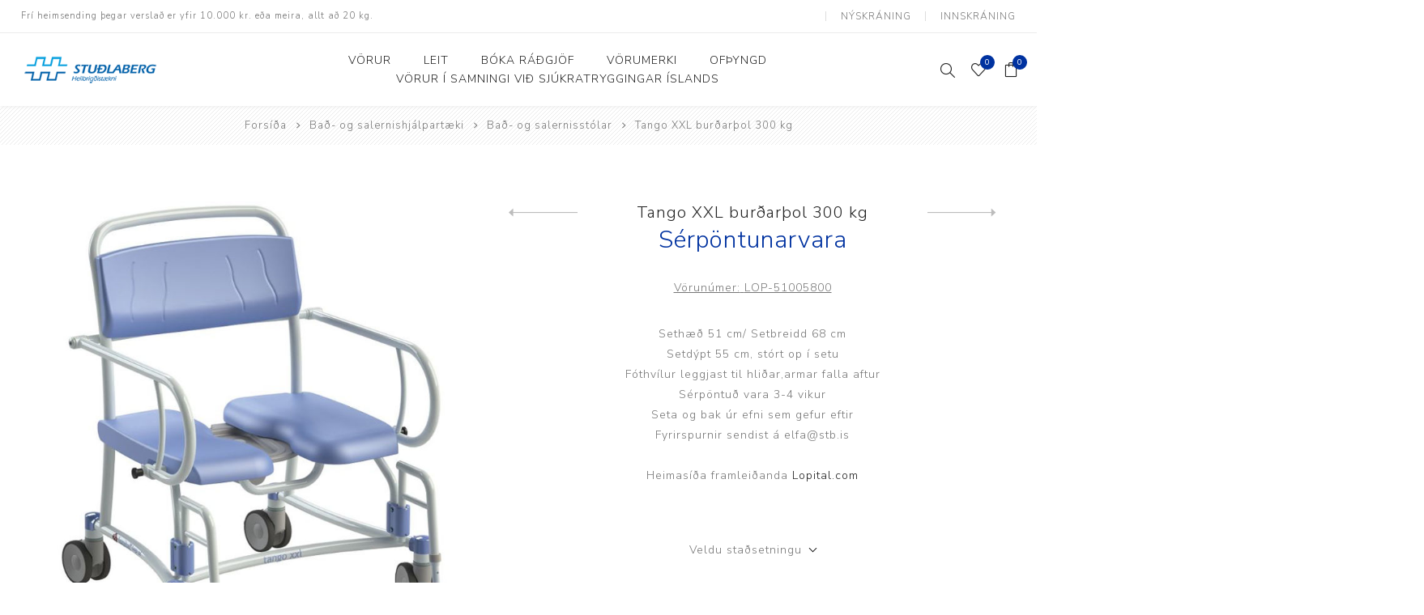

--- FILE ---
content_type: text/html; charset=utf-8
request_url: https://www.stb.is/tango-xxl-bur%C3%B0ar%C3%BEol-300-kg-lop-51005800
body_size: 55795
content:
<!DOCTYPE html><html lang=is class=html-product-details-page><head><title>Stu&#xF0;laberg. Tango XXL bur&#xF0;ar&#xFE;ol 300 kg</title><meta charset=UTF-8><meta name=description content=""><meta name=keywords content=LOP-51005800><meta name=generator content=nopCommerce><meta name=viewport content="width=device-width, initial-scale=1.0, user-scalable=0, minimum-scale=1.0, maximum-scale=1.0"><meta property=og:image content=https://eirberg.is/images/thumbs/default-image_400.png><link href="https://fonts.googleapis.com/css?family=Nunito+Sans:300,400,800&amp;subset=latin-ext&amp;display=swap" rel=stylesheet><meta property=og:type content=product><meta property=og:title content="Tango XXL burðarþol 300 kg "><meta property=og:description content=""><meta property=og:image content=https://www.stb.is/images/thumbs/0017021_E20D1BE4-1312-4C5E-8EB3-C077EB63A30A.JPG_750.jpeg><meta property=og:image:url content=https://www.stb.is/images/thumbs/0017021_E20D1BE4-1312-4C5E-8EB3-C077EB63A30A.JPG_750.jpeg><meta property=og:url content=https://www.stb.is/tango-xxl-bur%C3%B0ar%C3%BEol-300-kg-lop-51005800><meta property=og:site_name content=Stuðlaberg><meta property=twitter:card content=summary><meta property=twitter:site content=Stuðlaberg><meta property=twitter:title content="Tango XXL burðarþol 300 kg "><meta property=twitter:description content=""><meta property=twitter:image content=https://www.stb.is/images/thumbs/0017021_E20D1BE4-1312-4C5E-8EB3-C077EB63A30A.JPG_750.jpeg><meta property=twitter:url content=https://www.stb.is/tango-xxl-bur%C3%B0ar%C3%BEol-300-kg-lop-51005800><script async src=/Plugins/FoxNetSoft.GoogleAnalytics4/Scripts/GoogleAnalytics4.js></script><script>window.dataLayer=window.dataLayer||[];var GA4_productImpressions=GA4_productImpressions||[],GA4_productDetails=GA4_productDetails||[],GA4_cartproducts=GA4_cartproducts||[],GA4_wishlistproducts=GA4_wishlistproducts||[]</script><script>(function(n,t,i,r,u){n[r]=n[r]||[];n[r].push({"gtm.start":(new Date).getTime(),event:"gtm.js"});var e=t.getElementsByTagName(i)[0],f=t.createElement(i),o=r!="dataLayer"?"&l="+r:"";f.async=!0;f.src="https://www.googletagmanager.com/gtm.js?id="+u+o;e.parentNode.insertBefore(f,e)})(window,document,"script","dataLayer","")</script><script async src="https://www.googletagmanager.com/gtag/js?id=UA-180941653-1"></script><script>function gtag(){dataLayer.push(arguments)}window.dataLayer=window.dataLayer||[];gtag("js",new Date);gtag("config","UA-180941653-1")</script><link href=/Themes/Avenue/Content/css/styles.css rel=stylesheet><link href=/Themes/Avenue/Content/css/footable.css rel=stylesheet><link href=/Themes/Avenue/Content/css/mobile.css rel=stylesheet><link href=/Themes/Avenue/Content/css/480.css rel=stylesheet><link href=/Themes/Avenue/Content/css/768.css rel=stylesheet><link href=/Themes/Avenue/Content/css/1024.css rel=stylesheet><link href=/Themes/Avenue/Content/css/1200.css rel=stylesheet><link href=/Themes/Avenue/Content/css/1500.css rel=stylesheet><link href=/Themes/Avenue/Content/css/msie.css rel=stylesheet><link href=/Plugins/SevenSpikes.Core/Styles/perfect-scrollbar.min.css rel=stylesheet><link href=/lib/magnific-popup/magnific-popup.css rel=stylesheet><link href=/Plugins/SevenSpikes.Nop.Plugins.PrevNextProduct/Themes/Avenue/Content/prevnextproduct.css rel=stylesheet><link href=/Plugins/SevenSpikes.Nop.Plugins.MegaMenu/Themes/Avenue/Content/MegaMenu.css rel=stylesheet><link href=/Plugins/SevenSpikes.Nop.Plugins.AjaxCart/Themes/Avenue/Content/ajaxCart.css rel=stylesheet><link href=/Plugins/SevenSpikes.Nop.Plugins.ProductRibbons/Styles/Ribbons.common.css rel=stylesheet><link href=/Plugins/SevenSpikes.Nop.Plugins.ProductRibbons/Themes/Avenue/Content/Ribbons.css rel=stylesheet><link href="/Themes/Avenue/Content/css/theme.custom-2.css?v=106" rel=stylesheet><link rel="shortcut icon" href=\icons\icons_2\favicon.ico><body class=product-details-page-body><noscript><iframe src="https://www.googletagmanager.com/ns.html?id=" height=0 width=0 style=display:none;visibility:hidden></iframe></noscript><div class=ajax-loading-block-window style=display:none></div><div id=dialog-notifications-success title=Tilkynning style=display:none></div><div id=dialog-notifications-error title=Villa style=display:none></div><div id=dialog-notifications-warning title=Warning style=display:none></div><div id=bar-notification class=bar-notification-container data-close=Loka></div><!--[if lte IE 8]><div style=clear:both;height:59px;text-align:center;position:relative><a href=http://www.microsoft.com/windows/internet-explorer/default.aspx target=_blank> <img src=/Themes/Avenue/Content/img/ie_warning.jpg height=42 width=820 alt="You are using an outdated browser. For a faster, safer browsing experience, upgrade for free today."> </a></div><![endif]--><div class="master-wrapper-page standard-gallery"><div class=overlayOffCanvas></div><div class=header-wrapper><div class=header><div class=header-upper><div class=header-text><span>Frí heimsending þegar verslað er yfir 10.000 kr. eða meira, allt að 20 kg.</span></div><div class="profile-links responsive-nav-content"><div class=responsive-nav-head><span class=text>Notendaaðgangur</span> <span class="button close-links"></span></div><div class=responsive-nav-body><div class=header-links><ul><li><a href="/register?returnUrl=%2Ftango-xxl-bur%25C3%25B0ar%25C3%25BEol-300-kg-lop-51005800" class=ico-register>Nýskráning</a><li><a href="/login?returnUrl=%2Ftango-xxl-bur%25C3%25B0ar%25C3%25BEol-300-kg-lop-51005800" class=ico-login>Innskráning</a><li id=wishlistlink><a href=/wishlist class=ico-wishlist> <span class=wishlist-label>Óskalisti</span> <span class="wishlist-qty counter">0</span> </a><li id=topcartlink><a href=/cart class=ico-cart> <span class=cart-label>Innkaupakarfa</span> <span class="cart-qty counter">0</span> </a></ul></div><div class=header-selects></div></div></div></div><div class=header-lower><div class=header-lower-inner><div class="header-logo-wrapper table-cell"><div class="nav-button menu-button"><span class=trigger title=Menu></span></div><div class=header-logo><a href="/" class=logo> <img alt=Stuðlaberg src=https://stb.is/images/thumbs/0004206_STB-ísl-H.Res_SMALL-60px.png></a></div></div><div class="header-menu table-cell responsive-nav-content"><div class=responsive-nav-head><span class=text>Menu</span> <span class="button close-menu"></span></div><ul class="mega-menu studlaberg-menu" data-isrtlenabled=false data-enableclickfordropdown=false><li class="has-sublist with-dropdown-in-grid"><span class="with-subcategories single-item-categories labelfornextplusbutton">V&#xF6;rur</span><div class="dropdown categories fullWidth boxes-4"><div class=row-wrapper><div class=row><div class=box><div class=title><a href=/hj%C3%B3last%C3%B3lar title=Hjólastólar><span>Hj&#xF3;last&#xF3;lar</span></a></div><div class=picture><a href=/hj%C3%B3last%C3%B3lar title="Sýna vörur í flokki Hjólastólar"> <img class=lazy alt="Sýna vörur í flokki: Hjólastólar" src="[data-uri]" data-original=https://www.stb.is/images/thumbs/0007726_hjolastolar_290.png> </a></div><ul class=subcategories><li class=subcategory-item><a href=/aukab%C3%BAna%C3%B0ur title=Aukabúnaður><span>Aukab&#xFA;na&#xF0;ur</span></a><li class=subcategory-item><a href=/aflb%C3%BAna%C3%B0ur-og-handhj%C3%B3l title="Aflbúnaður og handhjól"><span>Aflb&#xFA;na&#xF0;ur og handhj&#xF3;l</span></a><li class=subcategory-item><a href=/fastramma-hj%C3%B3last%C3%B3lar title="Fastramma hjólastólar"><span>Fastramma hj&#xF3;last&#xF3;lar</span></a><li class=subcategory-item><a href=/rafkn%C3%BAnir-hj%C3%B3last%C3%B3lar title="Rafknúnir hjólastólar"><span>Rafkn&#xFA;nir hj&#xF3;last&#xF3;lar</span></a><li class=subcategory-item><a href=/rafskutlur2 title=Rafskutlur><span>Rafskutlur</span></a><li class=subcategory-item><a href=/handkn%C3%BAnir-krossramma-hj%C3%B3last%C3%B3lar title="Krossramma hjólastólar"><span>Krossramma hj&#xF3;last&#xF3;lar</span></a><li class=subcategory-item><a href=/sessur2 title=Sessur><span>Sessur</span></a></ul></div><div class=box><div class=title><a href=/ba%C3%B0-og-salernishj%C3%A1lpart%C3%A6ki title="Bað- og salernishjálpartæki"><span>Ba&#xF0;- og salernishj&#xE1;lpart&#xE6;ki</span></a></div><div class=picture><a href=/ba%C3%B0-og-salernishj%C3%A1lpart%C3%A6ki title="Sýna vörur í flokki Bað- og salernishjálpartæki"> <img class=lazy alt="Sýna vörur í flokki: Bað- og salernishjálpartæki" src="[data-uri]" data-original=https://www.stb.is/images/thumbs/0019936_bad-og-salernishjalpartki_290.jpeg> </a></div><ul class=subcategories><li class=subcategory-item><a href=/ba%C3%B0ker-og-lyftarar title="Baðker og lyftarar"><span>Ba&#xF0;ker og lyftarar</span></a><li class=subcategory-item><a href=/ba%C3%B0-og-salernisst%C3%B3lar title="Bað- og salernisstólar"><span>Ba&#xF0;- og salernisst&#xF3;lar</span></a><li class=subcategory-item><a href=/salernisupph%C3%A6kkun-og-sto%C3%B0ir title="Salernisupphækkun og stoðir	"><span>Salernisupph&#xE6;kkun og sto&#xF0;ir&#x9;</span></a><li class=subcategory-item><a href=/ba%C3%B0-og-skiptibor%C3%B0 title="Bað- og skiptiborð"><span>Ba&#xF0;- og skiptibor&#xF0;</span></a></ul></div><div class=box><div class=title><a href=/%C3%BEj%C3%A1lfun-og-endurh%C3%A6fing1 title="Þjálfun og endurhæfing"><span>&#xDE;j&#xE1;lfun og endurh&#xE6;fing</span></a></div><div class=picture><a href=/%C3%BEj%C3%A1lfun-og-endurh%C3%A6fing1 title="Sýna vörur í flokki Þjálfun og endurhæfing"> <img class=lazy alt="Sýna vörur í flokki: Þjálfun og endurhæfing" src="[data-uri]" data-original=https://www.stb.is/images/thumbs/0019965_jalfun-og-endurhfing_290.jpeg> </a></div><ul class=subcategories><li class=subcategory-item><a href=/%C3%BEj%C3%A1lfunarhj%C3%B3l title=Þjálfunarhjól><span>&#xDE;j&#xE1;lfunarhj&#xF3;l</span></a><li class=subcategory-item><a href=/skyn%C3%B6rvun title=Skynörvun><span>Skyn&#xF6;rvun</span></a><li class=subcategory-item><a href=/s%C3%A9rh%C3%A6f%C3%B0-%C3%BEr%C3%ADhj%C3%B3l title="Sérhæfð þríhjól"><span>S&#xE9;rh&#xE6;f&#xF0; &#xFE;r&#xED;hj&#xF3;l</span></a></ul></div><div class=box><div class=title><a href=/hj%C3%A1lpart%C3%A6ki title=Hjálpartæki><span>Hj&#xE1;lpart&#xE6;ki</span></a></div><div class=picture><a href=/hj%C3%A1lpart%C3%A6ki title="Sýna vörur í flokki Hjálpartæki"> <img class=lazy alt="Sýna vörur í flokki: Hjálpartæki" src="[data-uri]" data-original=https://www.stb.is/images/thumbs/0019982_hjalpartki_290.jpeg> </a></div><ul class=subcategories><li class=subcategory-item><a href=/flutningshj%C3%A1lpart%C3%A6ki title="Flutningshjálpartæki "><span>Flutningshj&#xE1;lpart&#xE6;ki </span></a><li class=subcategory-item><a href=/g%C3%B6nguhj%C3%A1lpart%C3%A6ki title="Gönguhjálpartæki "><span>G&#xF6;nguhj&#xE1;lpart&#xE6;ki </span></a><li class=subcategory-item><a href=/sm%C3%A1hj%C3%A1lpart%C3%A6ki title=Smáhjálpartæki><span>Sm&#xE1;hj&#xE1;lpart&#xE6;ki</span></a><li class=subcategory-item><a href=/vinnubor%C3%B0-og-s%C3%A9rh%C3%A6f%C3%B0ir-st%C3%B3lar title="Vinnuborð og sérhæfðir stólar"><span>Vinnubor&#xF0; og s&#xE9;rh&#xE6;f&#xF0;ir st&#xF3;lar</span></a></ul></div></div><div class=row><div class=box><div class=title><a href=/brj%C3%B3staa%C3%B0ger%C3%B0ir-og-%C3%BEr%C3%BDstingsv%C3%B6rur title="Brjóstaaðgerðir og þrýstingsvörur"><span>Brj&#xF3;staa&#xF0;ger&#xF0;ir og &#xFE;r&#xFD;stingsv&#xF6;rur</span></a></div><div class=picture><a href=/brj%C3%B3staa%C3%B0ger%C3%B0ir-og-%C3%BEr%C3%BDstingsv%C3%B6rur title="Sýna vörur í flokki Brjóstaaðgerðir og þrýstingsvörur"> <img class=lazy alt="Sýna vörur í flokki: Brjóstaaðgerðir og þrýstingsvörur" src="[data-uri]" data-original=https://www.stb.is/images/thumbs/0027499_brjostaadgerdir-og-rystingsvorur_290.jpeg> </a></div><ul class=subcategories><li class=subcategory-item><a href=/brj%C3%B3staa%C3%B0ger%C3%B0ir2 title=Brjóstaaðgerðir><span>Brj&#xF3;staa&#xF0;ger&#xF0;ir</span></a><li class=subcategory-item><a href=/%C3%BEr%C3%BDstingsv%C3%B6rur1 title=Þrýstingsvörur><span>&#xDE;r&#xFD;stingsv&#xF6;rur</span></a></ul></div><div class=box><div class=title><a href=/r%C3%BAm-og-h%C3%BAsg%C3%B6gn title="Rúm og húsgögn"><span>R&#xFA;m og h&#xFA;sg&#xF6;gn</span></a></div><div class=picture><a href=/r%C3%BAm-og-h%C3%BAsg%C3%B6gn title="Sýna vörur í flokki Rúm og húsgögn"> <img class=lazy alt="Sýna vörur í flokki: Rúm og húsgögn" src="[data-uri]" data-original=https://www.stb.is/images/thumbs/0007725_rum-og-husgogn_290.png> </a></div><ul class=subcategories><li class=subcategory-item><a href=/r%C3%BAm title=Rúm><span>R&#xFA;m</span></a><li class=subcategory-item><a href=/d%C3%BDnur title=Dýnur><span>D&#xFD;nur</span></a><li class=subcategory-item><a href=/h%C3%BAsg%C3%B6gn title=Húsgögn><span>H&#xFA;sg&#xF6;gn</span></a><li class=subcategory-item><a href=/aukab%C3%BAna%C3%B0ur2 title=Aukabúnaður><span>Aukab&#xFA;na&#xF0;ur</span></a><li class=subcategory-item><a href=/legus%C3%A1ravarnir title=Legusáravarnir><span>Legus&#xE1;ravarnir</span></a></ul></div><div class=box><div class=title><a href=/st%C3%B3ma-og-%C3%BEvagleggir title="Stóma og þvagleggir"><span>St&#xF3;ma og &#xFE;vagleggir</span></a></div><div class=picture><a href=/st%C3%B3ma-og-%C3%BEvagleggir title="Sýna vörur í flokki Stóma og þvagleggir"> <img class=lazy alt="Sýna vörur í flokki: Stóma og þvagleggir" src="[data-uri]" data-original=https://www.stb.is/images/thumbs/0008850_stoma-og-vagleggir_290.jpeg> </a></div><ul class=subcategories><li class=subcategory-item><a href=/st%C3%B3mav%C3%B6rur title=Stómavörur><span>St&#xF3;mav&#xF6;rur</span></a><li class=subcategory-item><a href=/%C3%BEvagleggir title=Þvagleggir><span>&#xDE;vagleggir</span></a></ul></div><div class=box><div class=title><a href=/heilbrig%C3%B0isstofnanir title=Heilbrigðisstofnanir><span>Heilbrig&#xF0;isstofnanir</span></a></div><div class=picture><a href=/heilbrig%C3%B0isstofnanir title="Sýna vörur í flokki Heilbrigðisstofnanir"> <img class=lazy alt="Sýna vörur í flokki: Heilbrigðisstofnanir" src="[data-uri]" data-original=https://www.stb.is/images/thumbs/0019940_heilbrigdisstofnanir_290.jpeg> </a></div><ul class=subcategories><li class=subcategory-item><a href=/innr%C3%A9ttingar-vagnar-og-bor%C3%B0 title="Innréttingar, vagnar og borð"><span>Innr&#xE9;ttingar, vagnar og bor&#xF0;</span></a><li class=subcategory-item><a href=/rekstrarv%C3%B6rur title=Rekstrarvörur><span>Rekstrarv&#xF6;rur</span></a><li class=subcategory-item><a href=/sko%C3%B0unar-og-me%C3%B0fer%C3%B0arbekkir title="Skoðunar- og meðferðarbekkir"><span>Sko&#xF0;unar- og me&#xF0;fer&#xF0;arbekkir</span></a><li class=subcategory-item><a href=/sm%C3%A1t%C3%A6ki title=Smátæki><span>Sm&#xE1;t&#xE6;ki</span></a><li class=subcategory-item><a href=/%C3%BEr%C3%BDstingsvafningar title=Þrýstingsvafningar><span>&#xDE;r&#xFD;stingsvafningar</span></a></ul></div></div><div class=row><div class=box><div class=title><a href=/tilbo%C3%B0sv%C3%B6rur title=Rýmingarsala><span>R&#xFD;mingarsala</span></a></div><div class=picture><a href=/tilbo%C3%B0sv%C3%B6rur title="Sýna vörur í flokki Rýmingarsala"> <img class=lazy alt="Sýna vörur í flokki: Rýmingarsala" src="[data-uri]" data-original=https://www.stb.is/images/thumbs/0027819_rymingarsala_290.jpeg> </a></div></div><div class=empty-box></div><div class=empty-box></div><div class=empty-box></div></div></div></div><li><a href=/search title=Leit><span> Leit</span></a><li><a href=https://noona.is/eirberg/book title="Bóka ráðgjöf" target=_blank><span> B&#xF3;ka r&#xE1;&#xF0;gj&#xF6;f</span></a><li><a href=/manufacturer/all title=Vörumerki><span> V&#xF6;rumerki</span></a><li><a href="/of%C3%BEyngd?productTagId=695" title=ofþyngd><span> of&#xFE;yngd</span></a><li><a href=https://stb.is/tag-sj%C3%BAkratryggingar title="Vörur í samningi við Sjúkratryggingar Íslands"><span> V&#xF6;rur &#xED; samningi vi&#xF0; Sj&#xFA;kratryggingar &#xCD;slands</span></a></ul><div class=menu-title><span>Menu</span></div><ul class="mega-menu-responsive studlaberg-menu"><li class=has-sublist><span class="with-subcategories single-item-categories labelfornextplusbutton">V&#xF6;rur</span> <button class="trigger plus-button"></button><div class=sublist-wrap><div class="responsive-nav-head back-button"><span class=text><button>Til baka</button></span></div><ul class=sublist><li class=has-sublist><a class=with-subcategories href=/hj%C3%B3last%C3%B3lar title=Hjólastólar><span>Hj&#xF3;last&#xF3;lar</span></a> <button class="trigger plus-button"></button><div class=sublist-wrap><div class="responsive-nav-head back-button"><span class=text><button>Til baka</button></span></div><ul class=sublist><li><a class=lastLevelCategory href=/aukab%C3%BAna%C3%B0ur title=Aukabúnaður><span>Aukab&#xFA;na&#xF0;ur</span></a><li><a class=lastLevelCategory href=/aflb%C3%BAna%C3%B0ur-og-handhj%C3%B3l title="Aflbúnaður og handhjól"><span>Aflb&#xFA;na&#xF0;ur og handhj&#xF3;l</span></a><li><a class=lastLevelCategory href=/fastramma-hj%C3%B3last%C3%B3lar title="Fastramma hjólastólar"><span>Fastramma hj&#xF3;last&#xF3;lar</span></a><li><a class=lastLevelCategory href=/rafkn%C3%BAnir-hj%C3%B3last%C3%B3lar title="Rafknúnir hjólastólar"><span>Rafkn&#xFA;nir hj&#xF3;last&#xF3;lar</span></a><li><a class=lastLevelCategory href=/rafskutlur2 title=Rafskutlur><span>Rafskutlur</span></a><li><a class=lastLevelCategory href=/handkn%C3%BAnir-krossramma-hj%C3%B3last%C3%B3lar title="Krossramma hjólastólar"><span>Krossramma hj&#xF3;last&#xF3;lar</span></a><li><a class=lastLevelCategory href=/sessur2 title=Sessur><span>Sessur</span></a></ul></div><li class=has-sublist><a class=with-subcategories href=/ba%C3%B0-og-salernishj%C3%A1lpart%C3%A6ki title="Bað- og salernishjálpartæki"><span>Ba&#xF0;- og salernishj&#xE1;lpart&#xE6;ki</span></a> <button class="trigger plus-button"></button><div class=sublist-wrap><div class="responsive-nav-head back-button"><span class=text><button>Til baka</button></span></div><ul class=sublist><li><a class=lastLevelCategory href=/ba%C3%B0ker-og-lyftarar title="Baðker og lyftarar"><span>Ba&#xF0;ker og lyftarar</span></a><li><a class=lastLevelCategory href=/ba%C3%B0-og-salernisst%C3%B3lar title="Bað- og salernisstólar"><span>Ba&#xF0;- og salernisst&#xF3;lar</span></a><li><a class=lastLevelCategory href=/salernisupph%C3%A6kkun-og-sto%C3%B0ir title="Salernisupphækkun og stoðir	"><span>Salernisupph&#xE6;kkun og sto&#xF0;ir&#x9;</span></a><li><a class=lastLevelCategory href=/ba%C3%B0-og-skiptibor%C3%B0 title="Bað- og skiptiborð"><span>Ba&#xF0;- og skiptibor&#xF0;</span></a></ul></div><li class=has-sublist><a class=with-subcategories href=/%C3%BEj%C3%A1lfun-og-endurh%C3%A6fing1 title="Þjálfun og endurhæfing"><span>&#xDE;j&#xE1;lfun og endurh&#xE6;fing</span></a> <button class="trigger plus-button"></button><div class=sublist-wrap><div class="responsive-nav-head back-button"><span class=text><button>Til baka</button></span></div><ul class=sublist><li><a class=lastLevelCategory href=/%C3%BEj%C3%A1lfunarhj%C3%B3l title=Þjálfunarhjól><span>&#xDE;j&#xE1;lfunarhj&#xF3;l</span></a><li><a class=lastLevelCategory href=/skyn%C3%B6rvun title=Skynörvun><span>Skyn&#xF6;rvun</span></a><li><a class=lastLevelCategory href=/s%C3%A9rh%C3%A6f%C3%B0-%C3%BEr%C3%ADhj%C3%B3l title="Sérhæfð þríhjól"><span>S&#xE9;rh&#xE6;f&#xF0; &#xFE;r&#xED;hj&#xF3;l</span></a></ul></div><li class=has-sublist><a class=with-subcategories href=/hj%C3%A1lpart%C3%A6ki title=Hjálpartæki><span>Hj&#xE1;lpart&#xE6;ki</span></a> <button class="trigger plus-button"></button><div class=sublist-wrap><div class="responsive-nav-head back-button"><span class=text><button>Til baka</button></span></div><ul class=sublist><li class=has-sublist><a class=with-subcategories href=/flutningshj%C3%A1lpart%C3%A6ki title="Flutningshjálpartæki "><span>Flutningshj&#xE1;lpart&#xE6;ki </span></a> <button class="trigger plus-button"></button><div class=sublist-wrap><div class="responsive-nav-head back-button"><span class=text><button>Til baka</button></span></div><ul class=sublist><li><a class=lastLevelCategory href=/belti-og-flutningsbretti title="Belti og flutningsbretti"><span>Belti og flutningsbretti</span></a><li><a class=lastLevelCategory href=/fallvarnir title=Fallvarnir><span>Fallvarnir</span></a><li><a class=lastLevelCategory href=/lyftarar-og-segl title="Lyftarar og segl"><span>Lyftarar og segl</span></a></ul></div><li class=has-sublist><a class=with-subcategories href=/g%C3%B6nguhj%C3%A1lpart%C3%A6ki title="Gönguhjálpartæki "><span>G&#xF6;nguhj&#xE1;lpart&#xE6;ki </span></a> <button class="trigger plus-button"></button><div class=sublist-wrap><div class="responsive-nav-head back-button"><span class=text><button>Til baka</button></span></div><ul class=sublist><li><a class=lastLevelCategory href=/aukahlutir-%C3%A1-g%C3%B6ngugrindur title="Aukahlutir á göngugrindur"><span>Aukahlutir &#xE1; g&#xF6;ngugrindur</span></a><li><a class=lastLevelCategory href=/h%C3%A1ar-g%C3%B6ngugrindur title="Háar göngugrindur"><span>H&#xE1;ar g&#xF6;ngugrindur</span></a><li><a class=lastLevelCategory href=/h%C3%A6kjur-og-stafir title="Hækjur og stafir"><span>H&#xE6;kjur og stafir</span></a><li><a class=lastLevelCategory href=/l%C3%A1gar-g%C3%B6ngugrindur title="Lágar göngugrindur"><span>L&#xE1;gar g&#xF6;ngugrindur</span></a></ul></div><li class=has-sublist><a class=with-subcategories href=/sm%C3%A1hj%C3%A1lpart%C3%A6ki title=Smáhjálpartæki><span>Sm&#xE1;hj&#xE1;lpart&#xE6;ki</span></a> <button class="trigger plus-button"></button><div class=sublist-wrap><div class="responsive-nav-head back-button"><span class=text><button>Til baka</button></span></div><ul class=sublist><li><a class=lastLevelCategory href=/eldh%C3%BAs2 title=Eldhús><span>Eldh&#xFA;s</span></a><li><a class=lastLevelCategory href=/snyrting-og-kl%C3%A6%C3%B0na%C3%B0ur title="Snyrting og klæðnaður"><span>Snyrting og kl&#xE6;&#xF0;na&#xF0;ur</span></a></ul></div><li class=has-sublist><a class=with-subcategories href=/vinnubor%C3%B0-og-s%C3%A9rh%C3%A6f%C3%B0ir-st%C3%B3lar title="Vinnuborð og sérhæfðir stólar"><span>Vinnubor&#xF0; og s&#xE9;rh&#xE6;f&#xF0;ir st&#xF3;lar</span></a> <button class="trigger plus-button"></button><div class=sublist-wrap><div class="responsive-nav-head back-button"><span class=text><button>Til baka</button></span></div><ul class=sublist><li><a class=lastLevelCategory href=/vinnubor%C3%B0 title=Vinnuborð><span>Vinnubor&#xF0;</span></a><li><a class=lastLevelCategory href=/spjaldt%C3%B6lvustandar title=Spjaldtölvustandar><span>Spjaldt&#xF6;lvustandar</span></a><li><a class=lastLevelCategory href=/s%C3%A9rh%C3%A6f%C3%B0ir-vinnust%C3%B3lar title="Sérhæfðir vinnustólar"><span>S&#xE9;rh&#xE6;f&#xF0;ir vinnust&#xF3;lar</span></a></ul></div></ul></div><li class=has-sublist><a class=with-subcategories href=/brj%C3%B3staa%C3%B0ger%C3%B0ir-og-%C3%BEr%C3%BDstingsv%C3%B6rur title="Brjóstaaðgerðir og þrýstingsvörur"><span>Brj&#xF3;staa&#xF0;ger&#xF0;ir og &#xFE;r&#xFD;stingsv&#xF6;rur</span></a> <button class="trigger plus-button"></button><div class=sublist-wrap><div class="responsive-nav-head back-button"><span class=text><button>Til baka</button></span></div><ul class=sublist><li class=has-sublist><a class=with-subcategories href=/brj%C3%B3staa%C3%B0ger%C3%B0ir2 title=Brjóstaaðgerðir><span>Brj&#xF3;staa&#xF0;ger&#xF0;ir</span></a> <button class="trigger plus-button"></button><div class=sublist-wrap><div class="responsive-nav-head back-button"><span class=text><button>Til baka</button></span></div><ul class=sublist><li><a class=lastLevelCategory href=/gervibrj%C3%B3st-og-fleygar2 title="Gervibrjóst og fleygar"><span>Gervibrj&#xF3;st og fleygar</span></a><li><a class=lastLevelCategory href=/fatna%C3%B0ur-fyrir-gervibrj%C3%B3st title="Fatnaður fyrir gervibrjóst"><span>Fatna&#xF0;ur fyrir gervibrj&#xF3;st</span></a></ul></div><li class=has-sublist><a class=with-subcategories href=/%C3%BEr%C3%BDstingsv%C3%B6rur1 title=Þrýstingsvörur><span>&#xDE;r&#xFD;stingsv&#xF6;rur</span></a> <button class="trigger plus-button"></button><div class=sublist-wrap><div class="responsive-nav-head back-button"><span class=text><button>Til baka</button></span></div><ul class=sublist><li><a class=lastLevelCategory href=/handleggir title=Handleggir><span>Handleggir</span></a><li><a class=lastLevelCategory href=/f%C3%B3tleggir title=Fótleggir><span>F&#xF3;tleggir</span></a><li><a class=lastLevelCategory href=/a%C3%B0rar-v%C3%B6rur1 title="Aðrar vörur"><span>A&#xF0;rar v&#xF6;rur</span></a></ul></div></ul></div><li class=has-sublist><a class=with-subcategories href=/r%C3%BAm-og-h%C3%BAsg%C3%B6gn title="Rúm og húsgögn"><span>R&#xFA;m og h&#xFA;sg&#xF6;gn</span></a> <button class="trigger plus-button"></button><div class=sublist-wrap><div class="responsive-nav-head back-button"><span class=text><button>Til baka</button></span></div><ul class=sublist><li class=has-sublist><a class=with-subcategories href=/r%C3%BAm title=Rúm><span>R&#xFA;m</span></a> <button class="trigger plus-button"></button><div class=sublist-wrap><div class="responsive-nav-head back-button"><span class=text><button>Til baka</button></span></div><ul class=sublist><li><a class=lastLevelCategory href=/barnar%C3%BAm title=Barnarúm><span>Barnar&#xFA;m</span></a></ul></div><li><a class=lastLevelCategory href=/d%C3%BDnur title=Dýnur><span>D&#xFD;nur</span></a><li class=has-sublist><a class=with-subcategories href=/h%C3%BAsg%C3%B6gn title=Húsgögn><span>H&#xFA;sg&#xF6;gn</span></a> <button class="trigger plus-button"></button><div class=sublist-wrap><div class="responsive-nav-head back-button"><span class=text><button>Til baka</button></span></div><ul class=sublist><li><a class=lastLevelCategory href=/n%C3%A1ttbor%C3%B0 title=Náttborð><span>N&#xE1;ttbor&#xF0;</span></a><li><a class=lastLevelCategory href=/st%C3%B3lar title=Stólar><span>St&#xF3;lar</span></a></ul></div><li class=has-sublist><a class=with-subcategories href=/aukab%C3%BAna%C3%B0ur2 title=Aukabúnaður><span>Aukab&#xFA;na&#xF0;ur</span></a> <button class="trigger plus-button"></button><div class=sublist-wrap><div class="responsive-nav-head back-button"><span class=text><button>Til baka</button></span></div><ul class=sublist><li><a class=lastLevelCategory href=/sn%C3%BAnings-og-hl%C3%ADf%C3%B0arl%C3%B6k title="Snúnings- og hlífðarlök"><span>Sn&#xFA;nings- og hl&#xED;f&#xF0;arl&#xF6;k</span></a><li><a class=lastLevelCategory href=/r%C3%BAmgrindur title=Rúmgrindur><span>R&#xFA;mgrindur</span></a></ul></div><li><a class=lastLevelCategory href=/legus%C3%A1ravarnir title=Legusáravarnir><span>Legus&#xE1;ravarnir</span></a></ul></div><li class=has-sublist><a class=with-subcategories href=/st%C3%B3ma-og-%C3%BEvagleggir title="Stóma og þvagleggir"><span>St&#xF3;ma og &#xFE;vagleggir</span></a> <button class="trigger plus-button"></button><div class=sublist-wrap><div class="responsive-nav-head back-button"><span class=text><button>Til baka</button></span></div><ul class=sublist><li class=has-sublist><a class=with-subcategories href=/st%C3%B3mav%C3%B6rur title=Stómavörur><span>St&#xF3;mav&#xF6;rur</span></a> <button class="trigger plus-button"></button><div class=sublist-wrap><div class="responsive-nav-head back-button"><span class=text><button>Til baka</button></span></div><ul class=sublist><li><a class=lastLevelCategory href=/aukahlutir4 title=Aukahlutir><span>Aukahlutir</span></a><li><a class=lastLevelCategory href=/pl%C3%B6tur title=Plötur><span>Pl&#xF6;tur</span></a><li><a class=lastLevelCategory href=/pokar title=Pokar><span>Pokar</span></a><li><a class=lastLevelCategory href=/2><span></span></a></ul></div><li class=has-sublist><a class=with-subcategories href=/%C3%BEvagleggir title=Þvagleggir><span>&#xDE;vagleggir</span></a> <button class="trigger plus-button"></button><div class=sublist-wrap><div class="responsive-nav-head back-button"><span class=text><button>Til baka</button></span></div><ul class=sublist><li><a class=lastLevelCategory href=/aft%C3%B6ppun title=Aftöppun><span>Aft&#xF6;ppun</span></a><li><a class=lastLevelCategory href=/pokar-auka title="Pokar auka"><span>Pokar auka</span></a></ul></div></ul></div><li class=has-sublist><a class=with-subcategories href=/heilbrig%C3%B0isstofnanir title=Heilbrigðisstofnanir><span>Heilbrig&#xF0;isstofnanir</span></a> <button class="trigger plus-button"></button><div class=sublist-wrap><div class="responsive-nav-head back-button"><span class=text><button>Til baka</button></span></div><ul class=sublist><li class=has-sublist><a class=with-subcategories href=/innr%C3%A9ttingar-vagnar-og-bor%C3%B0 title="Innréttingar, vagnar og borð"><span>Innr&#xE9;ttingar, vagnar og bor&#xF0;</span></a> <button class="trigger plus-button"></button><div class=sublist-wrap><div class="responsive-nav-head back-button"><span class=text><button>Til baka</button></span></div><ul class=sublist><li><a class=lastLevelCategory href=/innr%C3%A9ttingar title=Innréttingar><span>Innr&#xE9;ttingar</span></a><li><a class=lastLevelCategory href=/skilr%C3%BAm-og-tj%C3%B6ld title="Skilrúm og tjöld"><span>Skilr&#xFA;m og tj&#xF6;ld</span></a><li><a class=lastLevelCategory href=/vagnar-og-bor%C3%B0 title="Vagnar og borð"><span>Vagnar og bor&#xF0;</span></a></ul></div><li class=has-sublist><a class=with-subcategories href=/rekstrarv%C3%B6rur title=Rekstrarvörur><span>Rekstrarv&#xF6;rur</span></a> <button class="trigger plus-button"></button><div class=sublist-wrap><div class="responsive-nav-head back-button"><span class=text><button>Til baka</button></span></div><ul class=sublist><li><a class=lastLevelCategory href=/hanskar title=Hanskar><span>Hanskar</span></a><li><a class=lastLevelCategory href=/ster%C3%ADl-pakkaefni-og-lyfjabl%C3%B6ndun title="Steríl pakkaefni og lyfjablöndun"><span>Ster&#xED;l pakkaefni og lyfjabl&#xF6;ndun</span></a></ul></div><li class=has-sublist><a class=with-subcategories href=/sko%C3%B0unar-og-me%C3%B0fer%C3%B0arbekkir title="Skoðunar- og meðferðarbekkir"><span>Sko&#xF0;unar- og me&#xF0;fer&#xF0;arbekkir</span></a> <button class="trigger plus-button"></button><div class=sublist-wrap><div class="responsive-nav-head back-button"><span class=text><button>Til baka</button></span></div><ul class=sublist><li><a class=lastLevelCategory href=/sko%C3%B0unar-og-me%C3%B0fer%C3%B0arbekkir1 title="Skoðunar- og meðferðarbekkir"><span>Sko&#xF0;unar- og me&#xF0;fer&#xF0;arbekkir</span></a><li><a class=lastLevelCategory href=/hnakkst%C3%B3lar-og-kollar title="Hnakkstólar og kollar"><span>Hnakkst&#xF3;lar og kollar</span></a></ul></div><li><a class=lastLevelCategory href=/sm%C3%A1t%C3%A6ki title=Smátæki><span>Sm&#xE1;t&#xE6;ki</span></a><li><a class=lastLevelCategory href=/%C3%BEr%C3%BDstingsvafningar title=Þrýstingsvafningar><span>&#xDE;r&#xFD;stingsvafningar</span></a></ul></div><li><a class=lastLevelCategory href=/tilbo%C3%B0sv%C3%B6rur title=Rýmingarsala><span>R&#xFD;mingarsala</span></a></ul></div><li><a href=/search title=Leit><span> Leit</span></a><li><a href=https://noona.is/eirberg/book title="Bóka ráðgjöf" target=_blank><span> B&#xF3;ka r&#xE1;&#xF0;gj&#xF6;f</span></a><li><a href=/manufacturer/all title=Vörumerki><span> V&#xF6;rumerki</span></a><li><a href="/of%C3%BEyngd?productTagId=695" title=ofþyngd><span> of&#xFE;yngd</span></a><li><a href=https://stb.is/tag-sj%C3%BAkratryggingar title="Vörur í samningi við Sjúkratryggingar Íslands"><span> V&#xF6;rur &#xED; samningi vi&#xF0; Sj&#xFA;kratryggingar &#xCD;slands</span></a></ul></div><div class="responsive-nav-wrapper table-cell"><div class="nav-button search-button"><span class=trigger title=Leita></span></div><div class="nav-button personal-button"><span class=trigger title=Notendaaðgangur></span></div><div class="nav-button wishlist-button"><a class=trigger title=Óskalisti href=/wishlist><span class="counter wishlist-qty">0</span></a></div><div class="nav-button cart-button"><a class=trigger title=Innkaupakarfa href=/cart><span class="counter cart-qty">0</span></a></div></div></div></div><div class="search-box store-search-box responsive-nav-content"><div class=responsive-nav-head><span class=text>Leita</span> <span class="button close-search"></span></div><div class=responsive-nav-body><form method=get class=search-form id=small-search-box-form action=/search><input type=text class=search-box-text id=small-searchterms autocomplete=off name=q placeholder=Vöruleit aria-label=Vöruleit...> <button type=submit class="button-1 search-box-button" value=Leit>Leit</button></form></div></div><div class="flyout-cart responsive-nav-content"><div class=responsive-nav-head><span class=text>Innkaupakarfa</span> <span class="button close-cart"></span></div><div class=responsive-nav-body><div id=flyout-cart data-removeitemfromcarturl=/AvenueTheme/RemoveItemFromCart data-flyoutcarturl=/AvenueTheme/FlyoutShoppingCart><div class=mini-shopping-cart><div class=count>Engar vörur í körfu.</div></div></div></div></div></div></div><div class=breadcrumb><ul itemscope itemtype=http://schema.org/BreadcrumbList><li><span> <a href="/"> <span>Forsíða</span> </a> </span> <span class=delimiter>/</span><li itemprop=itemListElement itemscope itemtype=http://schema.org/ListItem><a href=/ba%C3%B0-og-salernishj%C3%A1lpart%C3%A6ki itemprop=item> <span itemprop=name>Ba&#xF0;- og salernishj&#xE1;lpart&#xE6;ki</span> </a> <span class=delimiter>/</span><meta itemprop=position content=1><li itemprop=itemListElement itemscope itemtype=http://schema.org/ListItem><a href=/ba%C3%B0-og-salernisst%C3%B3lar itemprop=item> <span itemprop=name>Ba&#xF0;- og salernisst&#xF3;lar</span> </a> <span class=delimiter>/</span><meta itemprop=position content=2><li itemprop=itemListElement itemscope itemtype=http://schema.org/ListItem><strong class=current-item itemprop=name>Tango XXL bur&#xF0;ar&#xFE;ol 300 kg </strong> <span itemprop=item itemscope itemtype=http://schema.org/Thing id=/tango-xxl-bur%C3%B0ar%C3%BEol-300-kg-lop-51005800> </span><meta itemprop=position content=3></ul></div><div class=master-wrapper-content><div class=ajaxCartInfo data-getajaxcartbuttonurl=/NopAjaxCart/GetAjaxCartButtonsAjax data-productpageaddtocartbuttonselector=.add-to-cart-button data-productboxaddtocartbuttonselector=.product-box-add-to-cart-button data-productboxproductitemelementselector=.product-item data-enableonproductpage=True data-enableoncatalogpages=True data-minishoppingcartquatityformattingresource={0} data-miniwishlistquatityformattingresource={0} data-addtowishlistbuttonselector=.add-to-wishlist-button></div><input id=addProductVariantToCartUrl name=addProductVariantToCartUrl type=hidden value=/AddProductFromProductDetailsPageToCartAjax> <input id=addProductToCartUrl name=addProductToCartUrl type=hidden value=/AddProductToCartAjax> <input id=miniShoppingCartUrl name=miniShoppingCartUrl type=hidden value=/MiniShoppingCart> <input id=flyoutShoppingCartUrl name=flyoutShoppingCartUrl type=hidden value=/NopAjaxCartFlyoutShoppingCart> <input id=checkProductAttributesUrl name=checkProductAttributesUrl type=hidden value=/CheckIfProductOrItsAssociatedProductsHasAttributes> <input id=getMiniProductDetailsViewUrl name=getMiniProductDetailsViewUrl type=hidden value=/GetMiniProductDetailsView> <input id=flyoutShoppingCartPanelSelector name=flyoutShoppingCartPanelSelector type=hidden value=#flyout-cart> <input id=shoppingCartMenuLinkSelector name=shoppingCartMenuLinkSelector type=hidden value=.cart-qty> <input id=wishlistMenuLinkSelector name=wishlistMenuLinkSelector type=hidden value=span.wishlist-qty><div id=product-ribbon-info data-productid=1593 data-productboxselector=".product-item, .item-holder" data-productboxpicturecontainerselector=".picture, .item-picture" data-productpagepicturesparentcontainerselector=.product-essential data-productpagebugpicturecontainerselector=.picture data-retrieveproductribbonsurl=/RetrieveProductRibbons></div><div class=master-column-wrapper><div class=center-1><div class="page product-details-page"><div class=page-body><script>window.dataLayer=window.dataLayer||[];var GA4_productImpressions=GA4_productImpressions||[],GA4_productDetails=GA4_productDetails||[];GA4_productDetails=[{item_name:"Tango XXL burðarþol 300 kg ",item_id:"1593",price:0,item_category:"Bað- og salernisstólar",productId:1593}];dataLayer.push({event:"ga4_view_item",ecommerce:{currency:"ISK",items:GA4_productDetails}})</script><form method=post id=product-details-form action=/tango-xxl-bur%C3%B0ar%C3%BEol-300-kg-lop-51005800><div itemscope itemtype=http://schema.org/Product><meta itemprop=name content="Tango XXL burðarþol 300 kg "><meta itemprop=sku content=LOP-51005800><meta itemprop=gtin><meta itemprop=mpn><meta itemprop=description content=""><meta itemprop=image content=https://www.stb.is/images/thumbs/0017021_E20D1BE4-1312-4C5E-8EB3-C077EB63A30A.JPG_750.jpeg><div itemprop=offers itemscope itemtype=http://schema.org/Offer><meta itemprop=url content=https://www.stb.is/tango-xxl-bur%c3%b0ar%c3%beol-300-kg-lop-51005800><meta itemprop=price content=0.00><meta itemprop=priceCurrency><meta itemprop=priceValidUntil><meta itemprop=availability content=http://schema.org/OutOfStock></div><div itemprop=review itemscope itemtype=http://schema.org/Review><meta itemprop=author content=ALL><meta itemprop=url content=/productreviews/1593></div></div><div data-productid=1593><div class=product-essential><div class=gallery><div class=picture><img alt="Mynd Tango XXL burðarþol 300 kg " src=https://www.stb.is/images/thumbs/0017021_E20D1BE4-1312-4C5E-8EB3-C077EB63A30A.JPG_750.jpeg title="Mynd Tango XXL burðarþol 300 kg " id=main-product-img-1593></div><div class=picture-thumbs><div class=thumb-item><img src=https://www.stb.is/images/thumbs/0017021_E20D1BE4-1312-4C5E-8EB3-C077EB63A30A.JPG_750.jpeg alt="Mynd Tango XXL burðarþol 300 kg " title="Mynd Tango XXL burðarþol 300 kg " data-defaultsize=https://www.stb.is/images/thumbs/0017021_E20D1BE4-1312-4C5E-8EB3-C077EB63A30A.JPG_750.jpeg data-fullsize=https://www.stb.is/images/thumbs/0017021_E20D1BE4-1312-4C5E-8EB3-C077EB63A30A.JPG.jpeg></div><div class=thumb-item><img src=https://www.stb.is/images/thumbs/0013898_6884ED04-40B8-4F6D-8C81-979D0AEFC49E.JPG_750.jpeg alt="Mynd Tango XXL burðarþol 300 kg " title="Mynd Tango XXL burðarþol 300 kg " data-defaultsize=https://www.stb.is/images/thumbs/0013898_6884ED04-40B8-4F6D-8C81-979D0AEFC49E.JPG_750.jpeg data-fullsize=https://www.stb.is/images/thumbs/0013898_6884ED04-40B8-4F6D-8C81-979D0AEFC49E.JPG.jpeg></div></div><div class=youtubediv style=text-align:center;font-size:0></div></div><div class=overview><div class=product-name><h1><span>Tango XXL bur&#xF0;ar&#xFE;ol 300 kg </span><div class=previous-product><a href=/swereco-alghult-sturtust%C3%B3ll-swe-141676 title="Swereco Alghult sturtustóll"><span class=previous-product-label>Previous product</span><span class=previous-product-title>Swereco Alghult sturtust&#xF3;ll</span></a></div><div class=next-product><a href=/ba%C3%B0-og-salernisst%C3%B3ll-bur%C3%B0ar%C3%BEol-325-kg-cob-0142071000 title="Bað- og salernisstóll burða..."><span class=next-product-label>Next product</span><span class=next-product-title>Ba&#xF0;- og salernisst&#xF3;ll bur&#xF0;a...</span></a></div></h1><div class=prices><div class="product-price call-for-price"><span>Sérpöntunarvara</span></div></div></div><div class=additional-details><div class=sku><span class=label>Vörunúmer:</span> <span class=value id=sku-1593>LOP-51005800</span></div></div><div class=full-description><p>Sethæð 51 cm/ Setbreidd 68 cm<br>Setdýpt 55 cm, stórt op í setu<br>Fóthvílur leggjast til hliðar,armar falla aftur<br>Sérpöntuð vara 3-4 vikur<br>Seta og bak úr efni sem gefur eftir<br>Fyrirspurnir sendist á elfa@stb.is<br><br>Heimasíða framleiðanda <a href="" https:="">Lopital.com</a></div><div class=product-estimate-shipping><a href=#estimate-shipping-popup-1593 id=open-estimate-shipping-popup-1593 class=open-estimate-shipping-popup data-effect=estimate-shipping-popup-zoom-in> </a><div id=estimate-shipping-popup-1593 class="estimate-shipping-popup mfp-with-anim mfp-hide"><div class=ship-to-title><strong>Senda til</strong></div><div class="estimate-shipping-row shipping-address"><div class="estimate-shipping-row-item address-item"><div class=estimate-shipping-row><select class=estimate-shipping-address-control data-trigger=country-select data-url=/country/getstatesbycountryid data-stateprovince=#StateProvinceId data-loading=#estimate-shipping-loading-progress placeholder=Land id=CountryId name=CountryId><option value=0>Veldu land<option value=100>Iceland</select> <span class=required>*</span></div></div><div class="estimate-shipping-row-item address-item"><select class=estimate-shipping-address-control placeholder=Fylki id=StateProvinceId name=StateProvinceId><option value=0>Anna&#xF0;</select></div><div class="estimate-shipping-row-item address-item"><div class=estimate-shipping-row><input class=estimate-shipping-address-control placeholder=Póstnúmer type=text id=ZipPostalCode name=ZipPostalCode> <span class=required>*</span></div></div></div><div class=choose-shipping-title><strong>Sendingarmáti</strong></div><div class=shipping-options><div class=shipping-options-header><div class=estimate-shipping-row><div class=estimate-shipping-row-item-radio></div><div class="estimate-shipping-row-item shipping-item shipping-header-item">Nafn</div><div class="estimate-shipping-row-item shipping-item shipping-header-item">Áætlaður sendingarkostnaður</div><div class="estimate-shipping-row-item shipping-item shipping-header-item">Verð</div></div></div><div class=shipping-options-body><div class=no-shipping-options>Engir sendingarmöguleikar</div></div></div><div class=apply-shipping-button-container><input type=button value=Velja class="button-2 apply-shipping-button"><div class=message-failure></div></div></div></div><div class=cart-buttons-wrapper><div class=overview-buttons><div class=compare-products><button type=button title="Bæta við samanburðarlista" value="Bæta við samanburðarlista" class="button-2 add-to-compare-list-button" onclick="return AjaxCart.addproducttocomparelist(&#34;/compareproducts/add/1593&#34;),!1">Bæta við samanburðarlista</button></div><div class=add-to-wishlist><button type=button title="Bæta á óskalista" id=add-to-wishlist-button-1593 class="button-2 add-to-wishlist-button" value="Bæta á óskalista" data-productid=1593 onclick="return AjaxCart.addproducttocart_details(&#34;/addproducttocart/details/1593/2&#34;,&#34;#product-details-form&#34;),!1">B&#xE6;ta &#xE1; &#xF3;skalista</button></div><div class=email-a-friend><input type=button value="Sendu á vin" class="button-2 email-a-friend-button" onclick="setLocation(&#34;/productemailafriend/1593&#34;)"></div></div></div><div class=product-details-title><h2 style=margin-bottom:15px>Viðhengi:</h2></div><ul class=attachment-tab-list style=margin-bottom:40px><div class=productAttachmentItem><li class=pdf><a href="/Attachment/GenericFile?attachmentId=1001">Baeklingur.pdf</a></li></div></ul><ul class=attachment-tab-list style=margin-bottom:20px></ul><h2>Vara ekki til í vefverslun</h2><br><div class=availability><script src=https://ajax.googleapis.com/ajax/libs/jquery/1.9.1/jquery.min.js></script><div class=locationInventory><span class=locationInventory-title>Lagerstaða:</span><ul><span class=allsku style=display:none> </span><script>var allsku=$(".allsku").text();skuArray=allsku.split(" ");$(document).ready(function(){var n=document.querySelector("#sku-1593"),t=function(n){var t,i,r;for(t of n)t.type==="childList"&&(i=$(t.target).text(),$(".productInventoryClass").hide(),skuArray.includes(i)&&(r=$('[data-sku="'+i+'"]'),r.show()))},i=new MutationObserver(t);i.observe(n,{childList:!0,subtree:!0})})</script><li id=LAGER_ST class=productInventoryClass><div class=location-inventory-wrapper><span class=location>Stórhöfða: Ekki til á lager</span><br></div></ul><br></div><div class=back-in-stock-subscription><input type=button id=back-in-stock-subscribe-1593 class="button-2 subscribe-button" value="Láta mig vita þegar í boði"></div></div><div class=product-share><label>Samfélagsmiðlar</label><ul class=.product-share-list><li class="share-item facebook"><a class=share-link href="javascript:openShareWindow(&#34;https://www.facebook.com/sharer.php?u=https://www.stb.is/tango-xxl-burðarþol-300-kg-lop-51005800&#34;)"></a><li class="share-item twitter"><a class=share-link href="javascript:openShareWindow(&#34;https://twitter.com/share?url=https://www.stb.is/tango-xxl-burðarþol-300-kg-lop-51005800&#34;)"></a><li class="share-item pinterest"><a class=share-link href="javascript:void function(){var n=document.createElement(&#34;script&#34;);n.setAttribute(&#34;type&#34;,&#34;text/javascript&#34;);n.setAttribute(&#34;charset&#34;,&#34;UTF-8&#34;);n.setAttribute(&#34;src&#34;,&#34;https://assets.pinterest.com/js/pinmarklet.js?r=&#34;+Math.random()*99999999);document.body.appendChild(n)}()"></a><li class="share-item rss"><a class=share-link href=#></a></ul></div></div></div><div class=product-collateral><div class=product-tags-box><div class=title><strong># myllumerki</strong></div><div class=product-tags-list><ul><li class=tag><a href=/salernisst%C3%B3ll class=producttag> salernisst&#xF3;ll</a> <span>(16)</span><li class=separator>,<li class=tag><a href=/lopital class=producttag> Lopital</a> <span>(9)</span><li class=separator>,<li class=tag><a href=/of%C3%BEyngd class=producttag> of&#xFE;yngd</a> <span>(43)</span><li class=separator>,<li class=tag><a href=/tag-bur%C3%B0ar%C3%BEol-300-kg class=producttag> bur&#xF0;ar&#xFE;ol 300 kg</a> <span>(1)</span><li class=separator>,<li class=tag><a class=producttag> TangoXXL</a> <span>(1)</span></ul></div></div></div></div><input name=__RequestVerificationToken type=hidden value=CfDJ8IUrZJ61eHpHl87XpQjOdNuovFpHDb8edj5JRoVMrWbol-ENTeaX4unCR85UN4tZiQs38vHFBmlF_sBNXEKiJI8v9Tl28o5LblTat4XDmB3glkGcpn0rAtdHk5uh98Eo37B96R7zU90EjSebPPOjezg></form></div></div></div></div></div><div class=footer><div class=footer-upper></div><div class=footer-middle><div class=footer-text><div class=footer-logo><img src=https://stb.is/images/thumbs/0000045_STB-ísl-with-H.Res.png alt=""></div><p class=text>Framsækið innflutnings- og þjónustufyrirtæki sem byggir á traustum faglegum grunni og áratuga reynslu. Við veitum heilbrigðisstofnunum, fagfólki og einstaklingum faglega ráðgjöf og góða þjónustu. Við bjóðum fagfólki, og skjólstæðingum þeirra, velkomið í sýningarsal okkar að Stórhöfða 25.</p><a class=read-more href=/afgreiðslutími>Afgreiðslutímar</a></div><div class=footer-block-wrapper><div class="footer-block information"><div class=title><strong>Upplýsingar</strong></div><ul class=list><li><a href=/sitemap>Veftré</a><li><a href=/um-studlaberg-heilbrigdist%C3%A6kni-ehf>Um okkur - About us in English</a><li><a href=/afgrei%C3%B0slut%C3%ADmi>Afgrei&#xF0;slut&#xED;mi</a><li><a href=/privacy-notice>Pers&#xF3;nuvernd</a><li><a href=/skilmalar>* Skilm&#xE1;lar og &#xE1;byrg&#xF0;</a><li><a href=mailto:stb@stb.is>Hafðu samband</a></ul></div><div class="footer-block customer-service"><div class=title><strong>Þjónusta</strong></div><ul class=list><li><a href=/search>Leita</a><li><a href=/news>Fréttir</a><li><a href=/recentlyviewedproducts>Skoðaðar vörur</a><li><a href=/compareproducts>Bera saman vörur</a><li><a href=/newproducts>Nýjar vörur</a></ul></div><div class="footer-block my-account"><div class=title><strong>Mínar síður</strong></div><ul class=list><li><a href=/customer/info>Minn aðgangur</a><li><a href=/order/history>Vefpantanir</a><li><a href=/customer/addresses>Heimilisföng</a><li><a href=/cart>Innkaupakarfa</a><li><a href=/wishlist>Óskalisti</a></ul></div></div></div><div class=footer-lower><div class="footer-lower-block footer-social-buttons"><ul><li><a target=_blank class=facebook href=https://www.facebook.com/Studlaberg.heilbrigdistaekni aria-label=Facebook></a><li><a target=_blank class=twitter href=https://twitter.com/nopCommerce aria-label=Twitter></a><li><a target=_blank class=youtube href=https://www.youtube.com/user/nopCommerce aria-label=YouTube></a><li><a class=rss href=/news/rss/2 aria-label=RSS></a></ul></div><div class="footer-lower-block footer-site-info"><div class="info footer-powered-by">Powered by <a href="https://www.nopcommerce.com/">nopCommerce</a></div><div class="info footer-disclaimer"><p>Stuðlaberg heilbrigðistækni ehf - stb@stb.is - 569 3180 - Kennitala: 520116-0360 - VSK-nr: 130042</div></div><div class="footer-lower-block footer-payment-methods"><ul><li class=method1><li class=method2><li class=method3><li class=method4><li class=method5></ul></div></div></div></div><script>function deferjqueryloadingGoogleAnalytics4(){window.jQuery&&typeof $=="function"&&window.GoogleGA4Helper?(GoogleGA4Helper.Init("ISK",!1),GoogleGA4Helper.Initialization()):setTimeout(function(){deferjqueryloadingGoogleAnalytics4()},300)}deferjqueryloadingGoogleAnalytics4()</script><script src=/lib/jquery/jquery-3.4.1.min.js></script><script src=/lib/jquery-validate/jquery.validate-v1.19.1/jquery.validate.min.js></script><script src=/lib/jquery-validate/jquery.validate.unobtrusive-v3.2.11/jquery.validate.unobtrusive.min.js></script><script src=/lib/jquery-ui/jquery-ui-1.12.1.custom/jquery-ui.min.js></script><script src=/lib/jquery-migrate/jquery-migrate-3.1.0.min.js></script><script src=/Plugins/SevenSpikes.Core/Scripts/iOS-12-array-reverse-fix.min.js></script><script src=/js/public.common.js></script><script src=/js/public.ajaxcart.js></script><script src=/js/public.countryselect.js></script><script src=/lib/kendo/2020.1.406/js/kendo.core.min.js></script><script src=/lib/kendo/2020.1.406/js/kendo.userevents.min.js></script><script src=/lib/kendo/2020.1.406/js/kendo.draganddrop.min.js></script><script src=/lib/kendo/2020.1.406/js/kendo.popup.min.js></script><script src=/lib/kendo/2020.1.406/js/kendo.window.min.js></script><script src=/lib/magnific-popup/jquery.magnific-popup.min.js></script><script src=/js/public.estimateshipping.popup.js></script><script src=/Plugins/SevenSpikes.Core/Scripts/perfect-scrollbar.min.js></script><script src=/Plugins/SevenSpikes.Core/Scripts/sevenspikes.core.min.js></script><script src=/Plugins/SevenSpikes.Nop.Plugins.MegaMenu/Scripts/MegaMenu.min.js></script><script src=/Plugins/SevenSpikes.Core/Scripts/jquery.json-2.4.min.js></script><script src=/Plugins/SevenSpikes.Nop.Plugins.AjaxCart/Scripts/AjaxCart.min.js></script><script src=/Plugins/SevenSpikes.Nop.Plugins.ProductRibbons/Scripts/ProductRibbons.min.js></script><script src=/Plugins/SevenSpikes.Core/Scripts/footable.min.js></script><script src=/Plugins/SevenSpikes.Core/Scripts/sevenspikes.theme.min.js></script><script src=/Themes/Avenue/Content/scripts/avenue.js></script><script>$(document).ready(function(){$(".thumb-item img").on("click",function(){$("#main-product-img-1593").attr("src",$(this).attr("data-defaultsize"));$("#main-product-img-1593").attr("title",$(this).attr("title"));$("#main-product-img-1593").attr("alt",$(this).attr("alt"));$("#main-product-img-lightbox-anchor-1593").attr("href",$(this).attr("data-fullsize"));$("#main-product-img-lightbox-anchor-1593").attr("title",$(this).attr("title"))})})</script><script>$(document).ready(function(){var n={},t=!1,u=!1,f={opener:"#open-estimate-shipping-popup-1593",form:"#product-details-form",contentEl:"#estimate-shipping-popup-1593",countryEl:"#CountryId",stateProvinceEl:"#StateProvinceId",zipPostalCodeEl:"#ZipPostalCode",localizedData:{noShippingOptionsMessage:"Engir sendingarmöguleikar",countryErrorMessage:"Country is required",zipPostalCodeErrorMessage:"Zip / postal code is required"},urlFactory:function(n){var t=$.param({CountryId:n.countryId,StateProvinceId:n.stateProvinceId,ZipPostalCode:n.zipPostalCode});return`/product/estimateshipping?ProductId=1593&${t}`},handlers:{openPopUp:function(){if(t){var i=n.getShippingAddress();n.validateAddress(i)?n.getShippingOptions(i):n.clearShippingOptions();t=!1}},load:function(){if(!$.magnificPopup.instance.isOpen){var n=$("<div/>").addClass("shipping-title").append($("<span/>").addClass("shipping-price-title").text("Sendingarkostnaður:")).append($("<span/>").addClass("shipping-loading"));$("#open-estimate-shipping-popup-1593").html(n)}},success:function(){var t=n.getActiveShippingOption();n.selectShippingOption(t);u=!0;n.settings.handlers.success=undefined},error:function(){n.selectShippingOption()},selectedOption:function(t){var i,u,r;t&&t.provider&&t.price&&n.validateAddress(t.address)?(i=$("#open-estimate-shipping-popup-1593"),u=$("<div/>").addClass("shipping-title").append($("<span/>").addClass("shipping-price-title").text("Sendingarkostnaður:")).append($("<span/>").addClass("shipping-price").text(t.price)),i.html(u),r=$("<div/>").addClass("estimated-delivery").append($("<div/>").addClass("shipping-address").append($("<span/>").text(`til ${t.address.countryName}, ${t.address.stateProvinceName?t.address.stateProvinceName+",":""} ${t.address.zipPostalCode} með ${t.provider}`)).append($("<i/>").addClass("arrow-down"))),t.deliveryDate&&t.deliveryDate!=="-"&&r.append($("<div/>").addClass("shipping-date").text(`Áætluð afhendingardagsetning ${t.deliveryDate}`)),i.append(r)):$("#open-estimate-shipping-popup-1593").html($("<span/>").text("Veldu staðsetningu")).append($("<i/>").addClass("arrow-down"))}}},i,r;n=createEstimateShippingPopUp(f);n.init();i=function(){var t=n.getShippingAddress();n.validateAddress(t)?n.getShippingOptions(t):n.selectShippingOption()};i();r=function(r){var o=r.changedData.productId,f,e;o===1593&&(n.params.selectedShippingOption?(f=n.params.selectedShippingOption.address,e=n.getShippingAddress(),n.addressesAreEqual(f,e)||(t=!0),n.getShippingOptions(f)):u?t=!0:i())};setTimeout(function(){$(document).on("product_attributes_changed",r)},500);$(document).on("product_quantity_changed",r)})</script><script>$(document).ready(function(){$("#back-in-stock-subscribe-1593").on("click",function(){displayPopupContentFromUrl("/backinstocksubscribesend/1593","Láta mig vita þegar í boði")})})</script><script>function openShareWindow(n){var t=520,i=400,r=screen.height/2-i/2,u=screen.width/2-t/2;window.open(n,"sharer","top="+r+",left="+u+",toolbar=0,status=0,width="+t+",height="+i)}</script><script>var localized_data={AjaxCartFailure:"Vöru var ekki bætt í körfu, prófaðu að opna síðuna aftur og reyndu svo að setja í körfuna."};AjaxCart.init(!1,".cart-qty",".wishlist-qty","#flyout-cart",localized_data)</script><script>$("#small-search-box-form").on("submit",function(n){$("#small-searchterms").val()==""&&(alert("Vinsamlegast sláðu inn leitarorð"),$("#small-searchterms").focus(),n.preventDefault())})</script><script>$(document).ready(function(){var n,t;$("#small-searchterms").autocomplete({delay:500,minLength:3,source:"/catalog/searchtermautocomplete",appendTo:".search-box",select:function(n,t){return $("#small-searchterms").val(t.item.label),setLocation(t.item.producturl),!1},open:function(){n&&(t=document.getElementById("small-searchterms").value,$(".ui-autocomplete").append('<li class="ui-menu-item" role="presentation"><a href="/search?q='+t+'">Sjá allar leitarniðurstöður...<\/a><\/li>'))}}).data("ui-autocomplete")._renderItem=function(t,i){var r=i.label;return n=i.showlinktoresultsearch,r=htmlEncode(r),$("<li><\/li>").data("item.autocomplete",i).append('<a><span class="ui-menu-item-text">'+r+"<\/span><\/a>").appendTo(t)}})</script><div class=scroll-back-button></div>